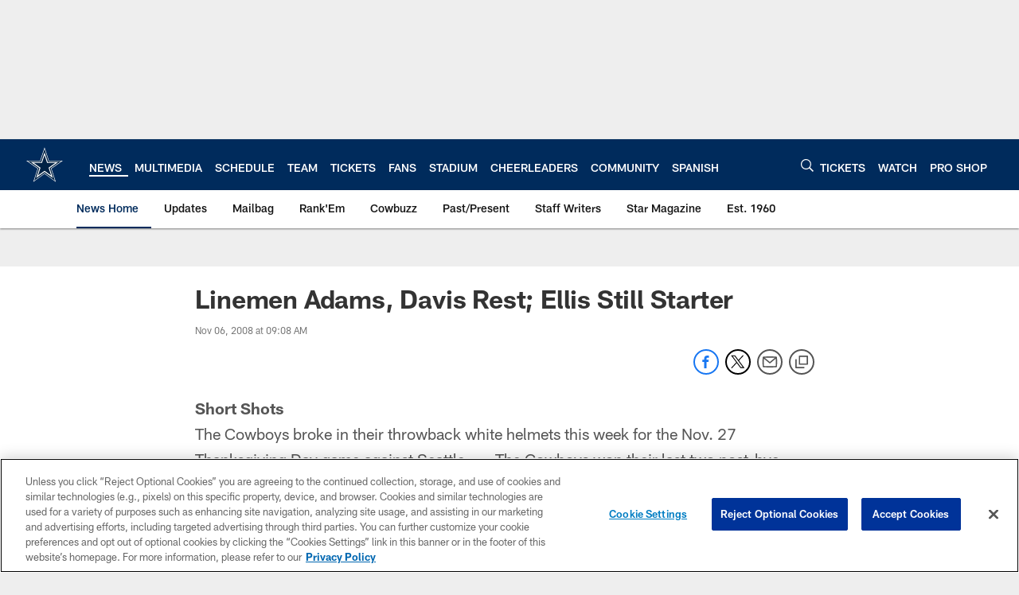

--- FILE ---
content_type: text/html; charset=utf-8
request_url: https://www.google.com/recaptcha/api2/aframe
body_size: 260
content:
<!DOCTYPE HTML><html><head><meta http-equiv="content-type" content="text/html; charset=UTF-8"></head><body><script nonce="R3KBHl4cAW5oD5-qHVffYQ">/** Anti-fraud and anti-abuse applications only. See google.com/recaptcha */ try{var clients={'sodar':'https://pagead2.googlesyndication.com/pagead/sodar?'};window.addEventListener("message",function(a){try{if(a.source===window.parent){var b=JSON.parse(a.data);var c=clients[b['id']];if(c){var d=document.createElement('img');d.src=c+b['params']+'&rc='+(localStorage.getItem("rc::a")?sessionStorage.getItem("rc::b"):"");window.document.body.appendChild(d);sessionStorage.setItem("rc::e",parseInt(sessionStorage.getItem("rc::e")||0)+1);localStorage.setItem("rc::h",'1768698637691');}}}catch(b){}});window.parent.postMessage("_grecaptcha_ready", "*");}catch(b){}</script></body></html>

--- FILE ---
content_type: text/javascript; charset=utf-8
request_url: https://auth-id.dallascowboys.com/accounts.webSdkBootstrap?apiKey=4_2-xNYXWvdGHB0xOf1kVDeA&pageURL=https%3A%2F%2Fwww.dallascowboys.com%2Fnews%2Flinemen-adams-davis-rest-ellis-still-starter-296441&sdk=js_latest&sdkBuild=18419&format=json
body_size: 427
content:
{
  "callId": "019bcea764a876fa873a70f84434ddfe",
  "errorCode": 0,
  "apiVersion": 2,
  "statusCode": 200,
  "statusReason": "OK",
  "time": "2026-01-18T01:10:35.441Z",
  "hasGmid": "ver4"
}